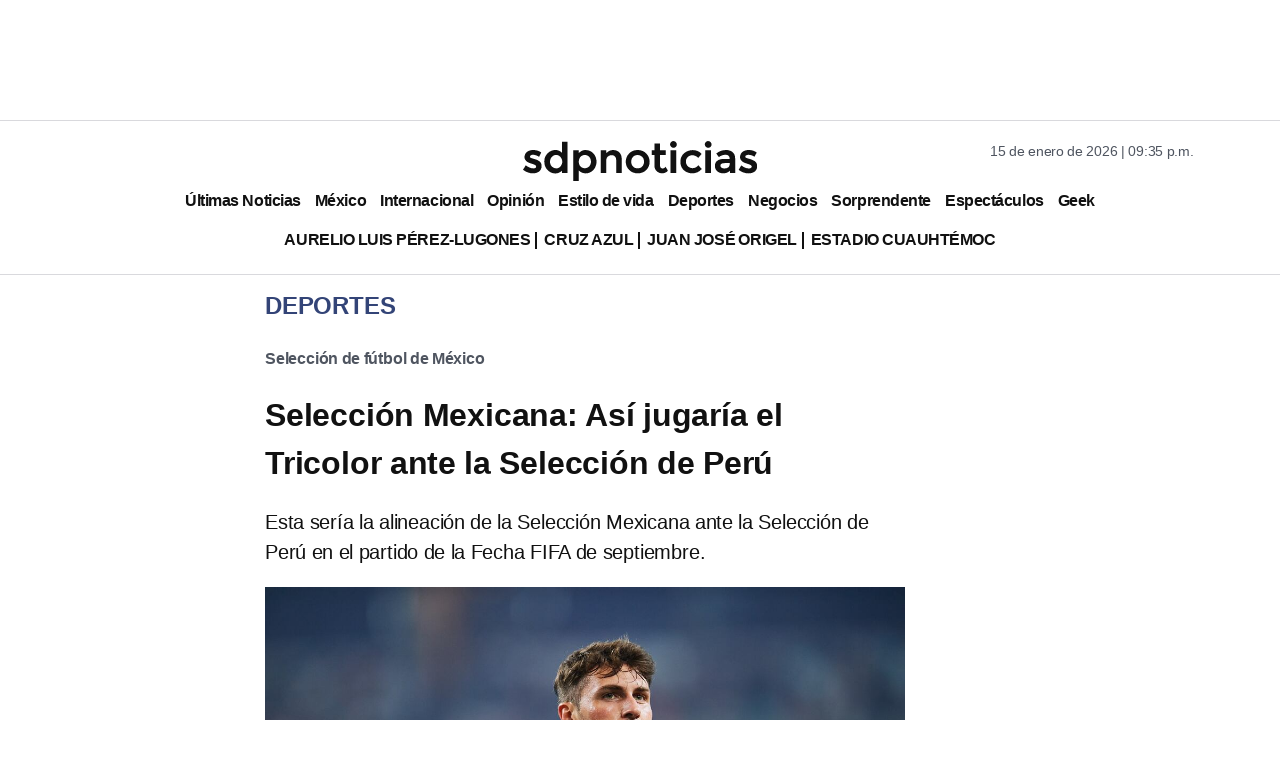

--- FILE ---
content_type: text/html; charset=utf-8
request_url: https://www.google.com/recaptcha/api2/aframe
body_size: 126
content:
<!DOCTYPE HTML><html><head><meta http-equiv="content-type" content="text/html; charset=UTF-8"></head><body><script nonce="H8bufzKPziYuMeabjc-0qw">/** Anti-fraud and anti-abuse applications only. See google.com/recaptcha */ try{var clients={'sodar':'https://pagead2.googlesyndication.com/pagead/sodar?'};window.addEventListener("message",function(a){try{if(a.source===window.parent){var b=JSON.parse(a.data);var c=clients[b['id']];if(c){var d=document.createElement('img');d.src=c+b['params']+'&rc='+(localStorage.getItem("rc::a")?sessionStorage.getItem("rc::b"):"");window.document.body.appendChild(d);sessionStorage.setItem("rc::e",parseInt(sessionStorage.getItem("rc::e")||0)+1);localStorage.setItem("rc::h",'1768534540571');}}}catch(b){}});window.parent.postMessage("_grecaptcha_ready", "*");}catch(b){}</script></body></html>

--- FILE ---
content_type: application/javascript; charset=utf-8
request_url: https://fundingchoicesmessages.google.com/f/AGSKWxVgaoMqomGmj-GXO6aXwia_O88NsyOsAobZPvNILinBzyTYL0GD82f2dBa2uU_4X0oRbQR4D3lxTtslK7NjroE9ZkzYsdvKEFXxXmemU0IQY4pb6kFCijKdGkaBF0YoqFq0aTswW9d0sVHo06VgQvbCRR5Y5cCqmd5ySu6Ndswlw0R7yb23ahFNvQVz/_/468x060_/ads/google1./general-ad-&adurl=/galleryad.
body_size: -1292
content:
window['aaba691f-847c-4fb7-b652-647b04bfcbcc'] = true;